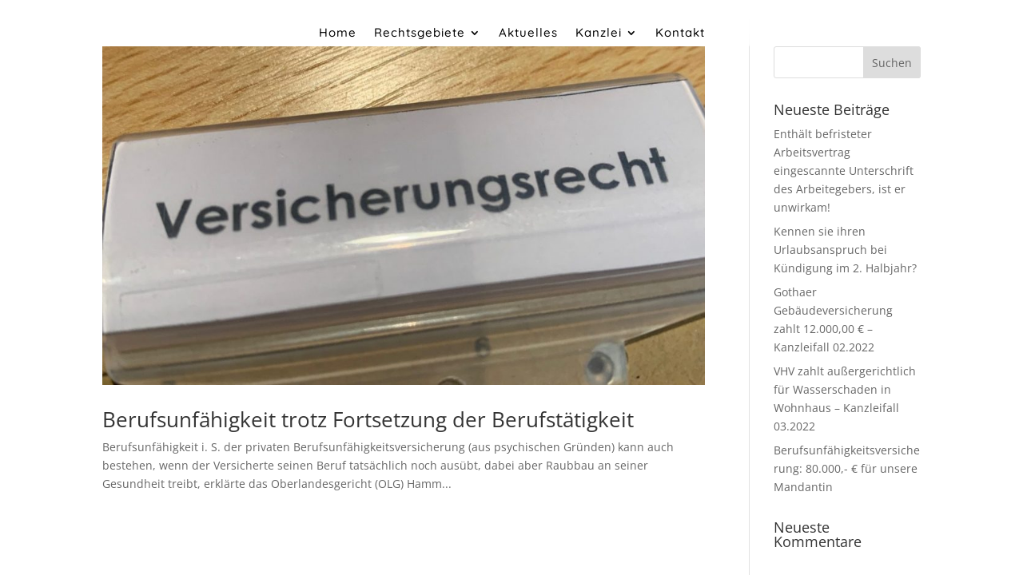

--- FILE ---
content_type: text/css
request_url: http://xn--rechtsanwlte-kassel-owb.de/wp-content/et-cache/95/et-core-unified-cpt-95.min.css?ver=1768678957
body_size: 588
content:
div.et_pb_section.et_pb_section_0_tb_header{background-image:linear-gradient(180deg,#FFFFFF 0%,rgba(255,255,255,0.49) 100%)!important}.et_pb_section_0_tb_header.et_pb_section{padding-top:0px;padding-bottom:2px;margin-bottom:-150px;background-color:rgba(255,255,255,0.15)!important}.et_pb_section_0_tb_header{position:fixed;width:100%;top:0;z-index:999}.et_pb_row_0_tb_header{background-image:linear-gradient(180deg,#FFFFFF 0%,rgba(255,255,255,0.6) 100%);background-color:rgba(0,0,0,0);min-height:22px}.et_pb_row_0_tb_header.et_pb_row{padding-bottom:0px!important;margin-right:auto!important;margin-bottom:-33px!important;margin-left:auto!important;padding-bottom:0px}.et_pb_menu_0_tb_header.et_pb_menu ul li a{font-family:'Quicksand',Helvetica,Arial,Lucida,sans-serif;font-size:15px;color:#000000!important;letter-spacing:1px}.et_pb_menu_0_tb_header.et_pb_menu{background-color:rgba(0,0,0,0)}.et_pb_menu_0_tb_header.et_pb_menu .nav li ul{background-color:#FFFFFF!important;border-color:#FFFFFF}.et_pb_menu_0_tb_header.et_pb_menu .et_mobile_menu{border-color:#FFFFFF}.et_pb_menu_0_tb_header.et_pb_menu .et_mobile_menu a,.et_pb_menu_0_tb_header.et_pb_menu .nav li ul.sub-menu a{color:#000000!important}.et_pb_menu_0_tb_header.et_pb_menu .nav li ul.sub-menu li.current-menu-item a{color:#E02B20!important}.et_pb_menu_0_tb_header.et_pb_menu .et_mobile_menu,.et_pb_menu_0_tb_header.et_pb_menu .et_mobile_menu ul{background-color:#FFFFFF!important}.et_pb_menu_0_tb_header .et_pb_menu__logo-wrap .et_pb_menu__logo img{width:auto}.et_pb_menu_0_tb_header .et_pb_menu_inner_container>.et_pb_menu__logo-wrap,.et_pb_menu_0_tb_header .et_pb_menu__logo-slot{width:auto;max-width:100%}.et_pb_menu_0_tb_header .et_pb_menu_inner_container>.et_pb_menu__logo-wrap .et_pb_menu__logo img,.et_pb_menu_0_tb_header .et_pb_menu__logo-slot .et_pb_menu__logo-wrap img{height:auto;max-height:200px}.et_pb_menu_0_tb_header .mobile_nav .mobile_menu_bar:before,.et_pb_menu_0_tb_header .et_pb_menu__icon.et_pb_menu__search-button,.et_pb_menu_0_tb_header .et_pb_menu__icon.et_pb_menu__close-search-button,.et_pb_menu_0_tb_header .et_pb_menu__icon.et_pb_menu__cart-button{color:#7EBEC5}

--- FILE ---
content_type: text/css
request_url: http://xn--rechtsanwlte-kassel-owb.de/wp-content/et-cache/95/et-core-unified-cpt-deferred-95.min.css?ver=1768677414
body_size: 611
content:
.et-db #et-boc .et-l div.et_pb_section.et_pb_section_0_tb_header{background-image:linear-gradient(180deg,#FFFFFF 0%,rgba(255,255,255,0.49) 100%)!important}.et-db #et-boc .et-l .et_pb_section_0_tb_header.et_pb_section{padding-top:0px;padding-bottom:2px;margin-bottom:-150px;background-color:rgba(255,255,255,0.15)!important}.et-db #et-boc .et-l .et_pb_section_0_tb_header{position:fixed;width:100%;top:0;z-index:999}.et-db #et-boc .et-l .et_pb_row_0_tb_header{background-image:linear-gradient(180deg,#FFFFFF 0%,rgba(255,255,255,0.6) 100%);background-color:rgba(0,0,0,0);min-height:22px}.et-db #et-boc .et-l .et_pb_row_0_tb_header.et_pb_row{padding-bottom:0px!important;margin-right:auto!important;margin-bottom:-33px!important;margin-left:auto!important;padding-bottom:0px}.et-db #et-boc .et-l .et_pb_menu_0_tb_header.et_pb_menu ul li a{font-family:'Quicksand',Helvetica,Arial,Lucida,sans-serif;font-size:15px;color:#000000!important;letter-spacing:1px}.et-db #et-boc .et-l .et_pb_menu_0_tb_header.et_pb_menu{background-color:rgba(0,0,0,0)}.et-db #et-boc .et-l .et_pb_menu_0_tb_header.et_pb_menu .nav li ul{background-color:#FFFFFF!important;border-color:#FFFFFF}.et-db #et-boc .et-l .et_pb_menu_0_tb_header.et_pb_menu .et_mobile_menu{border-color:#FFFFFF}.et-db #et-boc .et-l .et_pb_menu_0_tb_header.et_pb_menu .et_mobile_menu a,.et-db #et-boc .et-l .et_pb_menu_0_tb_header.et_pb_menu .nav li ul.sub-menu a{color:#000000!important}.et-db #et-boc .et-l .et_pb_menu_0_tb_header.et_pb_menu .nav li ul.sub-menu li.current-menu-item a{color:#E02B20!important}.et-db #et-boc .et-l .et_pb_menu_0_tb_header.et_pb_menu .et_mobile_menu,.et-db #et-boc .et-l .et_pb_menu_0_tb_header.et_pb_menu .et_mobile_menu ul{background-color:#FFFFFF!important}.et-db #et-boc .et-l .et_pb_menu_0_tb_header .et_pb_menu__logo-wrap .et_pb_menu__logo img{width:auto}.et-db #et-boc .et-l .et_pb_menu_0_tb_header .et_pb_menu_inner_container>.et_pb_menu__logo-wrap,.et-db #et-boc .et-l .et_pb_menu_0_tb_header .et_pb_menu__logo-slot{width:auto;max-width:100%}.et-db #et-boc .et-l .et_pb_menu_0_tb_header .et_pb_menu_inner_container>.et_pb_menu__logo-wrap .et_pb_menu__logo img,.et-db #et-boc .et-l .et_pb_menu_0_tb_header .et_pb_menu__logo-slot .et_pb_menu__logo-wrap img{height:auto;max-height:200px}.et-db #et-boc .et-l .et_pb_menu_0_tb_header .mobile_nav .mobile_menu_bar:before,.et-db #et-boc .et-l .et_pb_menu_0_tb_header .et_pb_menu__icon.et_pb_menu__search-button,.et-db #et-boc .et-l .et_pb_menu_0_tb_header .et_pb_menu__icon.et_pb_menu__close-search-button,.et-db #et-boc .et-l .et_pb_menu_0_tb_header .et_pb_menu__icon.et_pb_menu__cart-button{color:#7EBEC5}